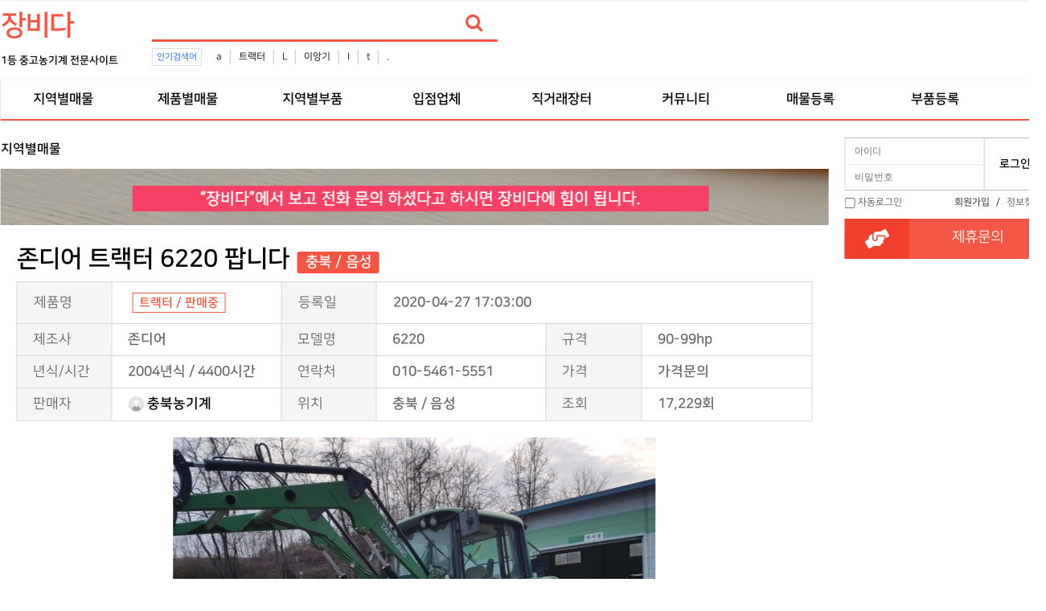

--- FILE ---
content_type: text/html; charset=utf-8
request_url: https://www.jangbida.com/bbs/board.php?bo_table=comm&wr_id=110&sst=wr_hit&sod=desc&sop=and&page=1
body_size: 8854
content:
<!doctype html>
<html lang="ko">

<head>

<script data-ad-client="ca-pub-9011788678135296" async src="https://pagead2.googlesyndication.com/pagead/js/adsbygoogle.js"></script>

<meta charset="utf-8">
<meta http-equiv="imagetoolbar" content="no">
<meta http-equiv="X-UA-Compatible" content="IE=edge">
<meta name="myblogu-verification" content="OWE2Mzk3ZGY3OWQ4M2Y3MDI0YThjZmYzYThkOTNhMjQ=" />
<title>존디어 트랙터 6220 팝니다 > 지역별매물 | 중고농기계,소형농기계,농기계부품 - 장비다</title>
<link rel="canonical" href="https://www.jangbida.com">
<link rel="stylesheet" href="https://www.jangbida.com/theme/jangbida/css/banner.css?ver=171222">
<link rel="stylesheet" href="https://www.jangbida.com/theme/jangbida/skin/popular/basic/style.css?ver=171222">
<link rel="stylesheet" href="https://www.jangbida.com/theme/jangbida/skin/board/comm/style.css?ver=171222">
<link rel="stylesheet" href="https://www.jangbida.com/theme/jangbida/skin/latest/upso_review_latest/style.css?ver=171222">
<link rel="stylesheet" href="https://www.jangbida.com/theme/jangbida/skin/outlogin/basic/style.css?ver=171222">
<meta name="subject" content="존디어 트랙터 6220 팝니다 > 지역별매물 | 중고농기계,소형농기계,농기계부품 - 장비다">
<meta name="title" content="존디어 트랙터 6220 팝니다 > 지역별매물 | 중고농기계,소형농기계,농기계부품 - 장비다">
<meta name="Distribution" content="트랙터 판매합니다, 중고농기계,소형농기계,농기계부품,트랙터,콤바인,이앙기,경운기,관리기,로타베이터,축산작업기,쟁기,트레일러,스키드로더,지게차,굴삭기,중장비,스키드로더타이어">
<meta name="Description" content="트랙터 판매합니다, 중고농기계,소형농기계,농기계부품,트랙터,콤바인,이앙기,경운기,관리기,로타베이터,축산작업기,쟁기,트레일러,스키드로더,지게차,굴삭기,중장비,스키드로더타이어">
<meta name="Descript-xion" content="트랙터 판매합니다, 중고농기계,소형농기계,농기계부품,트랙터,콤바인,이앙기,경운기,관리기,로타베이터,축산작업기,쟁기,트레일러,스키드로더,지게차,굴삭기,중장비,스키드로더타이어">
<meta name="keywords" content="트랙터 판매합니다, 중고농기계,소형농기계,농기계부품,트랙터,콤바인,이앙기,트랙터타이어,BKT타이어,경운기,관리기,SS기,로타베이터,축산작업기,쟁기,트레일러,스키드로더,지게차,굴삭기,중장비,베일러,스키드로더타이어">
<meta property="og:type" content="website">
<meta property="og:site_name" content="존디어 트랙터 6220 팝니다 > 지역별매물 | 중고농기계,소형농기계,농기계부품 - 장비다">
<meta property="og:title" id="ogtitle" itemprop="name" content="존디어 트랙터 6220 팝니다 > 지역별매물 | 중고농기계,소형농기계,농기계부품 - 장비다">
<meta property="og:description" id="ogdesc" content="트랙터 판매합니다, 중고농기계,소형농기계,농기계부품,트랙터,콤바인,이앙기,경운기,관리기,로타베이터,축산작업기,쟁기,트레일러,스키드로더,지게차,굴삭기,중장비,스키드로더타이어">
<meta property="og:url" content="https://www.jangbida.com/bbs/board.php?bo_table=comm&wr_id=110&sst=wr_hit&sod=desc&sop=and&page=1">
<meta property="og:image" id="ogimg" content="https://www.jangbida.com/data/file/comm/thumb-2040020595_TOshSduk_9444b6df23dbf93335783aeb1fbf0935d629535a_202x150.jpg"><meta property="og:image:width" content="202">
<meta property="og:image:height" content="202">

<link rel="stylesheet" href="https://use.fontawesome.com/releases/v5.2.0/css/all.css" integrity="sha384-hWVjflwFxL6sNzntih27bfxkr27PmbbK/iSvJ+a4+0owXq79v+lsFkW54bOGbiDQ" crossorigin="anonymous" />
<link rel="stylesheet" href="https://www.jangbida.com/theme/jangbida/css/default.css?ver=171222">
<!--[if lte IE 8]>
<script src="https://www.jangbida.com/js/html5.js"></script>
<![endif]-->
<script>
//
var g5_url       = "https://www.jangbida.com";
var g5_bbs_url   = "https://www.jangbida.com/bbs";
var g5_is_member = "";
var g5_is_admin  = "";
var g5_is_mobile = "";
var g5_bo_table  = "comm";
var g5_sca       = "";
var g5_editor    = "smarteditor2";
var g5_cookie_domain = ".jangbida.com";
</script>
<script src="https://www.jangbida.com/js/jquery-1.8.3.min.js"></script>
<script src="https://www.jangbida.com/js/jquery.menu.js?ver=171222"></script>
<script src="https://www.jangbida.com/js/common.js?ver=171222"></script>
<script src="https://www.jangbida.com/js/wrest.js?ver=171222"></script>
<script src="https://www.jangbida.com/js/placeholders.min.js"></script>
<link rel="stylesheet" href="https://www.jangbida.com/js/font-awesome/css/font-awesome.min.css">

<script src="https://www.jangbida.com/js/jquery.bxslider.js"></script>
</head>

<body>
<!-- 상단메뉴고정 -->
<script type="text/javascript">
/*
$(window).scroll(function () {
        var height = $(document).scrollTop();

        if (parseInt(height) >= 0) {
            $('#hd').css({
                "position": "fixed",
                "display": "block",
                "width":"100%",
                "z-index" : "10000"
            });
			console.log("1");
            $('#wrapper').css({
                "padding-top":"116px"
            });
        } else {
            $('.hd').css({
                "display": "block",
                "position":"relative",
                "z-index" : "10000"
            });
            $('#wrapper').css({
                "padding-top":"116px"
            });
        }
    });
*/
</script>
<!-- 상단 시작 { -->
<div id="hd">
    <h1 id="hd_h1">존디어 트랙터 6220 팝니다 > 지역별매물</h1>
    <div id="skip_to_container"><a href="#container">본문 바로가기</a></div>
    	<!--상단바 시작-->
	<!--
    <div id="tnb">
        <ul>
                        <li><a href="https://www.jangbida.com/bbs/tbregister.php"><i class="fa fa-user-plus" aria-hidden="true"></i> 회원가입</a></li>
            <li><a href="https://www.jangbida.com/bbs/login.php"><b><i class="fa fa-sign-in" aria-hidden="true"></i> 로그인</b></a></li>
                    </ul>
    </div>
	-->
	<!--상단바 끝-->
    <div id="hd_wrapper">
        <div id="logo">
			<!--로고이미지 시작-->
			<!--로고이미지 끝-->
			<a href="https://www.jangbida.com"><b style="font-size:35px; letter-spacing: -2px; color:#f65543;">장비다</b></a>
			<br><b style="font-size:13px;">1등 중고농기계 전문사이트</b>
        </div>
        
		<div id="hd_qnb">
          

<script>

$(document).ready(function(){
    $('.sb_bn').show().bxSlider({
        speed:3000,
        auto: false,
        pager:false,

    });
});




</script>
<!--
jQuery(function($){
    var slider = $('.slide-wrap').show().bxSlider({
		mode:'fade',
		speed:5000,
        pagerCustom: '#bx_pager',
        auto: true,
        useCSS : false,
        onSlideAfter : function(){
            slider.startAuto();
        }
    });
});
-->        </div>
		

		<!-- 검색 시작 --> 
        <div class="hd_sch_wr">
            <fieldset id="hd_sch">
                <legend>사이트 내 전체검색</legend>
                <form name="fsearchbox" method="get" action="https://www.jangbida.com/bbs/search.php" onsubmit="return fsearchbox_submit(this);">
                <input type="hidden" name="sfl" value="wr_subject||wr_content">
                <input type="hidden" name="sop" value="and">
                <label for="sch_stx" class="sound_only">검색어 필수</label>
                <input type="text" name="stx" id="sch_stx" maxlength="20" placeholder="">
                <button type="submit" id="sch_submit" value="검색"><i class="fa fa-search" aria-hidden="true"></i><span class="sound_only">검색</span></button>
                </form>
                <script>
                function fsearchbox_submit(f)
                {
                    if (f.stx.value.length < 2) {
                        alert("검색어는 두글자 이상 입력하십시오.");
                        f.stx.select();
                        f.stx.focus();
                        return false;
                    }
                    // 검색에 많은 부하가 걸리는 경우 이 주석을 제거하세요.
                    var cnt = 0;
                    for (var i=0; i<f.stx.value.length; i++) {
                        if (f.stx.value.charAt(i) == ' ')
                            cnt++;
                    }
                    if (cnt > 1) {
                        alert("빠른 검색을 위하여 검색어에 공백은 한개만 입력할 수 있습니다.");
                        f.stx.select();
                        f.stx.focus();
                        return false;
                    }
                    return true;
                }
                </script>
            </fieldset>
            
<!-- 인기검색어 시작 { -->
<section id="popular">
    <div>
        <h2>인기검색어</h2>
        <div class="popular_inner">
        <ul>
                    <li><a href="https://www.jangbida.com/bbs/search.php?sfl=wr_subject&amp;sop=and&amp;stx=a">a</a></li>
                        <li><a href="https://www.jangbida.com/bbs/search.php?sfl=wr_subject&amp;sop=and&amp;stx=%ED%8A%B8%EB%9E%99%ED%84%B0">트랙터</a></li>
                        <li><a href="https://www.jangbida.com/bbs/search.php?sfl=wr_subject&amp;sop=and&amp;stx=L">L</a></li>
                        <li><a href="https://www.jangbida.com/bbs/search.php?sfl=wr_subject&amp;sop=and&amp;stx=%EC%9D%B4%EC%95%99%EA%B8%B0">이앙기</a></li>
                        <li><a href="https://www.jangbida.com/bbs/search.php?sfl=wr_subject&amp;sop=and&amp;stx=I">I</a></li>
                        <li><a href="https://www.jangbida.com/bbs/search.php?sfl=wr_subject&amp;sop=and&amp;stx=t">t</a></li>
                        <li><a href="https://www.jangbida.com/bbs/search.php?sfl=wr_subject&amp;sop=and&amp;stx=.">.</a></li>
                    </ul>
        </div>
    </div>
</section>
<!-- } 인기검색어 끝 -->        </div>
		<!-- 상단배너 시작 -->
		<!-- 상단배너 끝 -->
    </div>

    <nav id="gnb">
        <h2>메인메뉴</h2>
        <div class="gnb_wrap">
            <ul id="gnb_1dul">
				<!--전체메뉴열기 시작-->
				<!--전체메뉴열기 끝-->
                                <li class="gnb_1dli" style="z-index:999">
                    <a href="https://jangbida.com/bbs/board.php?bo_table=comm&tbl=state" target="_self" class="gnb_1da">지역별매물</a>
                                    </li>
                                <li class="gnb_1dli" style="z-index:998">
                    <a href="https://jangbida.com/bbs/board.php?bo_table=comm&tbl=theme" target="_self" class="gnb_1da">제품별매물</a>
                                    </li>
                                <li class="gnb_1dli" style="z-index:997">
                    <a href="https://jangbida.com/bbs/board.php?bo_table=store" target="_self" class="gnb_1da">지역별부품</a>
                                    </li>
                                <li class="gnb_1dli" style="z-index:996">
                    <a href="https://jangbida.com/bbs/board.php?bo_table=event" target="_self" class="gnb_1da">입점업체</a>
                                    </li>
                                <li class="gnb_1dli" style="z-index:995">
                    <a href="https://jangbida.com/bbs/board.php?bo_table=jikgure" target="_self" class="gnb_1da">직거래장터</a>
                                    </li>
                                <li class="gnb_1dli" style="z-index:994">
                    <a href="https://jangbida.com/bbs/group.php?gr_id=community" target="_self" class="gnb_1da">커뮤니티</a>
                                    </li>
                                <li class="gnb_1dli" style="z-index:993">
                    <a href="https://www.jangbida.com/bbs/write.php?bo_table=comm" target="_self" class="gnb_1da">매물등록</a>
                                    </li>
                                <li class="gnb_1dli" style="z-index:992">
                    <a href="https://www.jangbida.com/bbs/write.php?bo_table=store" target="_self" class="gnb_1da">부품등록</a>
                                    </li>
                            </ul>
            <div id="gnb_all">
                <h2>전체메뉴</h2>
                <ul class="gnb_al_ul">
                                        <li class="gnb_al_li">
                        <a href="https://jangbida.com/bbs/board.php?bo_table=comm&tbl=state" target="_self" class="gnb_al_a">지역별매물</a>
                                            </li>
                                        <li class="gnb_al_li">
                        <a href="https://jangbida.com/bbs/board.php?bo_table=comm&tbl=theme" target="_self" class="gnb_al_a">제품별매물</a>
                                            </li>
                                        <li class="gnb_al_li">
                        <a href="https://jangbida.com/bbs/board.php?bo_table=store" target="_self" class="gnb_al_a">지역별부품</a>
                                            </li>
                                        <li class="gnb_al_li">
                        <a href="https://jangbida.com/bbs/board.php?bo_table=event" target="_self" class="gnb_al_a">입점업체</a>
                                            </li>
                                        <li class="gnb_al_li">
                        <a href="https://jangbida.com/bbs/board.php?bo_table=jikgure" target="_self" class="gnb_al_a">직거래장터</a>
                                            </li>
                                        <li class="gnb_al_li">
                        <a href="https://jangbida.com/bbs/group.php?gr_id=community" target="_self" class="gnb_al_a">커뮤니티</a>
                                            </li>
                                        <li class="gnb_al_li">
                        <a href="https://www.jangbida.com/bbs/write.php?bo_table=comm" target="_self" class="gnb_al_a">매물등록</a>
                                            </li>
                                        <li class="gnb_al_li">
                        <a href="https://www.jangbida.com/bbs/write.php?bo_table=store" target="_self" class="gnb_al_a">부품등록</a>
                                            </li>
                                    </ul>
                <button type="button" class="gnb_close_btn"><i class="fa fa-times" aria-hidden="true"></i></button>
            </div>
        </div>
    </nav>
    <script>
    $(function(){
        $(".gnb_menu_btn").click(function(){
            $("#gnb_all").show();
        });
        $(".gnb_close_btn").click(function(){
            $("#gnb_all").hide();
        });
    });
    </script>
</div>
<!-- } 상단 끝 -->

<hr>
<!-- 콘텐츠 시작 { -->
<div id="wrapper">
    <div id="container_wr">
		<!--lside 시작 -->

		<div style="position: relative;width: 1300px;margin: 0px auto;border:1px solid #f65543;">
			<!-- 좌 -->
			<div style="position: absolute;width: 120px; top: 23px;left: -170px;">
				<div style="width: 160px;">
					<script async src="https://pagead2.googlesyndication.com/pagead/js/adsbygoogle.js"></script>
					<!-- 좌측1 -->
					<ins class="adsbygoogle"
						 style="display:inline-block;width:160px;height:588px"
						 data-ad-client="ca-pub-9011788678135296"
						 data-ad-slot="8583964152"></ins>
					<script>
						 (adsbygoogle = window.adsbygoogle || []).push({});
					</script>
					
					<!--
					<script async src="https://pagead2.googlesyndication.com/pagead/js/adsbygoogle.js"></script>
					// 좌측2 
					<ins class="adsbygoogle"
						 style="display:inline-block;width:160px;height:588px"
						 data-ad-client="ca-pub-9011788678135296"
						 data-ad-slot="8392392463"></ins>
					<script>
						 (adsbygoogle = window.adsbygoogle || []).push({});
					</script>
					-->

				</div>
			</div>
			<!-- 우 --> 
			
			<!--
			<div style="position: absolute;width: 120px; top: 23px;right: -130px;">
				<div style="width: 160px;">
					<script async src="https://pagead2.googlesyndication.com/pagead/js/adsbygoogle.js"></script>
					// 우측1 
					<ins class="adsbygoogle"
						 style="display:inline-block;width:160px;height:588px"
						 data-ad-client="ca-pub-9011788678135296"
						 data-ad-slot="7434534011"></ins>
					<script>
						 (adsbygoogle = window.adsbygoogle || []).push({});
					</script>
					<script async src="https://pagead2.googlesyndication.com/pagead/js/adsbygoogle.js"></script>
					// 우측2 
					<ins class="adsbygoogle"
						 style="display:inline-block;width:160px;height:588px"
						 data-ad-client="ca-pub-9011788678135296"
						 data-ad-slot="9485982289"></ins>
					<script>
						 (adsbygoogle = window.adsbygoogle || []).push({});
					</script>

				</div>
			</div>
			-->



		</div>


		<!--lside 끝 -->
    <div id="container">
        <h2 id="container_title"><span title="존디어 트랙터 6220 팝니다 &gt; 지역별매물">지역별매물</span></h2>
<!-- 테마 노출 --> 
<link href="https://www.jangbida.com/theme/jangbida/skin/board/comm/css/jquery.tagit.css" rel="stylesheet" type="text/css">
<link href="https://www.jangbida.com/theme/jangbida/skin/board/comm/css/tagit.ui-zendesk.css" rel="stylesheet" type="text/css">

<script src="https://www.jangbida.com/js/viewimageresize.js"></script>

<div style="height:70px;">
	<img src="https://www.jangbida.com/img/ask.png" alt="장비다 문의">
</div>

<!-- 게시물 읽기 시작 { -->
<article id="bo_v" style="width:100%">
    <header>
        <h2 id="bo_v_title">
            <span class="bo_v_tit">
            존디어 트랙터 6220 팝니다<span class="bo_v_cate">충북&nbsp;/&nbsp;음성</span></span>
        </h2>
    </header>

    <section id="bo_v_info">

		<h2>테마 정보 </h2>
        <table>
		<!-- 태그 기능과 관련하여 추가{ -->
        <!-- }태그 기능과 관련하여 추가 -->
		</table>

        <h2>페이지 정보</h2>
        <table>
       		<tbody>
				<tr>
        			<th>제품명</th>
        			<td class="auto" colspan="1">
				
						
							<!-- 태그 기능과 관련하여 추가{ -->
														<div>
								<ul class="tagit ui-widget ui-widget-content ui-corner-all">
																		<li class="tagit tagit-choice ui-widget-content ui-state-default ui-corner-all tagit-choice-read-only" style="background-color: #fff">
									<b style="color:#f65543">트랙터 / 판매중</b>
									</li>
								</ul>
														</div>

						 
						<!-- }태그 기능과 관련하여 추가 -->

					</td>	
					<th>등록일</th>

        			<td class="auto" colspan="3">2020-04-27 17:03:00</td>
					<!--
        			<td class="auto" colspan="3">2020-04-27</td>
					-->
				</tr>
				<tr>
					<th>제조사</th>
        			<td class="auto">존디어</td>
        			<th>모델명</th>
        			<td>6220</td>
					<th>규격</th>
        			<td class="auto">90-99hp</td>
        		</tr>
				<tr>
					<th>년식/시간</th>		
        			<td>2004년식 / 4400시간</td>
					<th>연락처</th>
        			<td>010-5461-5551</td>
					<th>가격</th>	
					
						        			<td>가격문의</td>
					 
        		</tr>
				<tr>
        			<th>판매자</th>
        			<td><span class="sv_wrap">
<a href="https://www.jangbida.com/bbs/profile.php?mb_id=farm1" class="sv_member" title="충북농기계 자기소개" target="_blank" rel="nofollow" onclick="return false;"><span class="profile_img"><img src="https://www.jangbida.com/img/no_profile.gif" alt="no_profile" width="20" height="20"></span> 충북농기계</a>
<span class="sv">
<a href="https://www.jangbida.com/bbs/memo_form.php?me_recv_mb_id=farm1" onclick="win_memo(this.href); return false;">쪽지보내기</a>
<a href="https://www.jangbida.com/bbs/formmail.php?mb_id=farm1&amp;name=%EC%B6%A9%EB%B6%81%EB%86%8D%EA%B8%B0%EA%B3%84&amp;email=yMKopJZ4oKOTnc9ixdPR" onclick="win_email(this.href); return false;">메일보내기</a>
<a href="https://www.jangbida.com/bbs/profile.php?mb_id=farm1" onclick="win_profile(this.href); return false;">자기소개</a>
<a href="https://www.jangbida.com/bbs/board.php?bo_table=comm&amp;sca=&amp;sfl=mb_id,1&amp;stx=farm1">아이디로 검색</a>
<a href="https://www.jangbida.com/bbs/new.php?mb_id=farm1" class="link_new_page" onclick="check_goto_new(this.href, event);">전체게시물</a>
</span>

<noscript class="sv_nojs"><span class="sv">
<a href="https://www.jangbida.com/bbs/memo_form.php?me_recv_mb_id=farm1" onclick="win_memo(this.href); return false;">쪽지보내기</a>
<a href="https://www.jangbida.com/bbs/formmail.php?mb_id=farm1&amp;name=%EC%B6%A9%EB%B6%81%EB%86%8D%EA%B8%B0%EA%B3%84&amp;email=yMKopJZ4oKOTnc9ixdPR" onclick="win_email(this.href); return false;">메일보내기</a>
<a href="https://www.jangbida.com/bbs/profile.php?mb_id=farm1" onclick="win_profile(this.href); return false;">자기소개</a>
<a href="https://www.jangbida.com/bbs/board.php?bo_table=comm&amp;sca=&amp;sfl=mb_id,1&amp;stx=farm1">아이디로 검색</a>
<a href="https://www.jangbida.com/bbs/new.php?mb_id=farm1" class="link_new_page" onclick="check_goto_new(this.href, event);">전체게시물</a>
</span>
</noscript></span></td>
        			<th>위치</th>
        			<td>충북 / 음성</td>
					<th>조회</th>
        			<td>17,229회</td>
        		</tr>
        	</tbody>
        </table>
    </section>

    <section id="bo_v_atc">
        <h2 id="bo_v_atc_title">본문</h2>

        <div id="bo_v_img">
<img src="https://www.jangbida.com/data/file/comm/thumb-2040020595_TOshSduk_9444b6df23dbf93335783aeb1fbf0935d629535a_600x450.jpg" alt=""/></div>
        <!-- 본문 내용 시작 { -->
		<!-- by div 체크 
		<div id="bo_v_con"></div>
		-->
        트랙터 판매합니다                <!-- } 본문 내용 끝 -->
                <!--  추천 비추천 시작 { -->
                <!-- }  추천 비추천 끝 -->
    </section>

    <div id="bo_v_share">
	<!-- 스크랩 제거 --> 
            </div>

    
    
    
    <!-- 게시물 상단 버튼 시작 { -->
    <div id="bo_v_top">
        
        <ul class="bo_v_left">
                                                                    </ul>

        <ul class="bo_v_com">
           <li><a href="./board.php?bo_table=comm&amp;page=1" class="btn_b01 btn"><i class="fa fa-list" aria-hidden="true"></i> 목록</a></li>
                                </ul>

                <ul class="bo_v_nb">
            <li class="btn_prv"><span class="nb_tit"><i class="fa fa-caret-up" aria-hidden="true"></i> 이전글</span><a href="./board.php?bo_table=comm&amp;wr_id=111&amp;sst=wr_hit&amp;sod=desc&amp;sop=and&amp;page=1">대동 트랙터 L2601-4WD 26마력 판매합니다.</a> <span class="nb_date">20.04.27</span></li>            <li class="btn_next"><span class="nb_tit"><i class="fa fa-caret-down" aria-hidden="true"></i> 다음글</span><a href="./board.php?bo_table=comm&amp;wr_id=109&amp;sst=wr_hit&amp;sod=desc&amp;sop=and&amp;page=1">동양/트랙터/99마력/T993/2009년식</a>  <span class="nb_date">20.04.27</span></li>        </ul>
                    </div>
    <!-- } 게시물 상단 버튼 끝 -->

	<!-- 후기글 노출 --> 
	
<div id="new_lat">

    	<strong class="lat_title">
		<!--
		<a href="https://www.jangbida.com/bbs/new2.php">내업소후기()</a></a>
		-->
				<a href="https://www.jangbida.com/bbs/new2.php"><li style="color:#f65543">내업체후기</li></a></a>
	</strong>
    
	<div class="tbl_head_lt">

	<table>
    
    <tr><td colspan="3" class="empty_table">게시물이 없습니다.</td></tr>
	</table>
    </div>
</div>
    
<script>
// 글자수 제한
var char_min = parseInt(0); // 최소
var char_max = parseInt(0); // 최대
</script>
<!--
<button type="button" class="cmt_btn"><i class="fa fa-commenting-o" aria-hidden="true"></i> 댓글목록</button>
-->
<button type="button" class="cmt_btn">업체댓글</button>
<!-- 댓글 시작 { -->
<section id="bo_vc">
    <h2>업체댓글</h2>
        <p id="bo_vc_empty">등록된 댓글이 없습니다.</p>
</section>
<!-- } 댓글 끝 -->

<!-- } 댓글 쓰기 끝 -->
<script src="https://www.jangbida.com/js/md5.js"></script>


</article>
<!-- } 게시판 읽기 끝 -->

<script>

function board_move(href)
{
    window.open(href, "boardmove", "left=50, top=50, width=500, height=550, scrollbars=1");
}
</script>

<script>
$(function() {
    $("a.view_image").click(function() {
        window.open(this.href, "large_image", "location=yes,links=no,toolbar=no,top=10,left=10,width=10,height=10,resizable=yes,scrollbars=no,status=no");
        return false;
    });

    // 추천, 비추천
    $("#good_button, #nogood_button").click(function() {
        var $tx;
        if(this.id == "good_button")
            $tx = $("#bo_v_act_good");
        else
            $tx = $("#bo_v_act_nogood");

        excute_good(this.href, $(this), $tx);
        return false;
    });

    // 이미지 리사이즈
    $("#bo_v_atc").viewimageresize();

    //sns공유
    $(".btn_share").click(function(){
        $("#bo_v_sns").fadeIn();

    });

    $(document).mouseup(function (e) {
        var container = $("#bo_v_sns");
        if (!container.is(e.target) && container.has(e.target).length === 0){
        container.css("display","none");
        }
    });
});

function excute_good(href, $el, $tx)
{
    $.post(
        href,
        { js: "on" },
        function(data) {
            if(data.error) {
                alert(data.error);
                return false;
            }

            if(data.count) {
                $el.find("strong").text(number_format(String(data.count)));
                if($tx.attr("id").search("nogood") > -1) {
                    $tx.text("이 글을 비추천하셨습니다.");
                    $tx.fadeIn(200).delay(2500).fadeOut(200);
                } else {
                    $tx.text("이 글을 추천하셨습니다.");
                    $tx.fadeIn(200).delay(2500).fadeOut(200);
                }
            }
        }, "json"
    );
}
</script>
<!-- } 게시글 읽기 끝 -->
<p align="center" style="padding:0px;font-family:'malgun gothic', dotum, sans-serif;"><br /></p>
    </div>
	<div id="aside">
		<!-- side part {-->
		
<!-- 로그인 전 아웃로그인 시작 { -->
<section id="ol_before" class="ol">
    <h2>회원로그인</h2>
    <form name="foutlogin" action="https://www.jangbida.com/bbs/login_check.php" onsubmit="return fhead_submit(this);" method="post" autocomplete="off">
    <fieldset>
        <div class="ol_wr">
            <input type="hidden" name="url" value="https%3A%2F%2Fwww.jangbida.com%2Fbbs%2Fboard.php%3Fbo_table%3Dcomm%26wr_id%3D110%26sst%3Dwr_hit%26sod%3Ddesc%26sop%3Dand%26page%3D1">
            <label for="ol_id" id="ol_idlabel" class="sound_only">회원아이디<strong>필수</strong></label>
            <input type="text" id="ol_id" name="mb_id" required maxlength="20" placeholder="아이디">
            <label for="ol_pw" id="ol_pwlabel" class="sound_only">비밀번호<strong>필수</strong></label>
            <input type="password" name="mb_password" id="ol_pw" required maxlength="20" placeholder="비밀번호">
            <input type="submit" id="ol_submit" value="로그인" class="btn_b02">
        </div>
        <div class="ol_auto_wr"> 
            <div id="ol_auto">
                <input type="checkbox" name="auto_login" value="1" id="auto_login">
                <label for="auto_login" id="auto_login_label">자동로그인</label>
            </div>
            <div id="ol_svc">
                <a href="https://www.jangbida.com/bbs/tbregister.php"><b>회원가입</b></a> /
                <a href="https://www.jangbida.com/bbs/password_lost.php" id="ol_password_lost">정보찾기</a>
            </div>
        </div>
        
    </fieldset>
    </form>
</section>

<script>
$omi = $('#ol_id');
$omp = $('#ol_pw');
$omi_label = $('#ol_idlabel');
$omi_label.addClass('ol_idlabel');
$omp_label = $('#ol_pwlabel');
$omp_label.addClass('ol_pwlabel');

$(function() {

    $("#auto_login").click(function(){
        if ($(this).is(":checked")) {
            if(!confirm("자동로그인을 사용하시면 다음부터 회원아이디와 비밀번호를 입력하실 필요가 없습니다.\n\n공공장소에서는 개인정보가 유출될 수 있으니 사용을 자제하여 주십시오.\n\n자동로그인을 사용하시겠습니까?"))
                return false;
        }
    });
});

function fhead_submit(f)
{
    return true;
}
</script>
<!-- } 로그인 전 아웃로그인 끝 -->
		<p>
		    <h2>
			  <i class="fas fa-hands-helping fa-2x"></i>
	          <a href="https://www.jangbida.com/bbs/qalist.php">제휴문의</a>
			</h2>
		</p>
		<p style="margin-top: 10px;">
	        <style>

div.coupon h3 {
    width: 100%;
    height: 20px;
    border-style: none;
    background-color: #3783C0;
    color: #FFFFFF;
    font-size: 11px;
    line-height: 20px;
    text-align:center;
}
</style>
		</p>
		<p>
		<!-- 로그인 하단 --> 
				
			<script async src="https://pagead2.googlesyndication.com/pagead/js/adsbygoogle.js"></script>
			<!-- 로그인하단 -->
			<ins class="adsbygoogle"
				 style="display:inline-block;width:250px;height:458px"
				 data-ad-client="ca-pub-9011788678135296"
				 data-ad-slot="7327363437"></ins>
			<script>
				 (adsbygoogle = window.adsbygoogle || []).push({});
			</script>
			

		</p>
		<!-- side part } -->
    </div>
</div>

</div>
<!-- } 콘텐츠 끝 -->
<hr>
<!-- 하단 시작 { -->
<div id="ft">
  <div class="wrap">
		<a href="https://www.jangbida.com"><b style="font-size:35px; letter-spacing: -2px; color:#f65543">장비다</b></a>
		<ul class="info">
			<li>
				<strong><a href="https://www.jangbida.com/bbs/content.php?co_id=provision">이용약관</a></strong>
				<strong><a href="https://www.jangbida.com/bbs/content.php?co_id=privacy">개인정보처리방침</a></strong>
				<strong><a href="https://www.jangbida.com/bbs/board.php?bo_table=comm&amp;wr_id=110&amp;sst=wr_hit&amp;sod=desc&amp;sop=and&amp;page=1&amp;device=mobile">모바일버전</a></strong>
				<strong><a href="https://play.google.com/store/apps/details?id=com.hybrid.jba"><img src="https://www.jangbida.com/theme/jangbida/img/jangbida_app.png" width="150" title="장비다 중고농기계 모바일앱" alt="장비다 중고농기계 모바일앱">모바일앱 다운로드</a></strong>
			</li>
			<!-- 
			<li>
				상호명 : 장비다
				<span>|</span>
				대표자 : 장비다
				<span>|</span>
				소재지 : 서울시 강남구 1234
			</li>
			<li>
				사업자등록번호 : 123-45-67890
				<span>|</span>
				대표번호 : 070-0000-0000
				<span>|</span>
				카카오톡 : thebamlove
				<span>|</span>
				고객센터 : 월~토 10:00~19:00 (공휴일 휴무)
			</li>
			-->
			<li>
				Copyright 2019 - 2025 jangbida.com. 
				All rights reserved.
			</li>
			<li>
							<b style="color:green">장비다는 중고농기계 등록중개자(플랫폼)로,등록 매물의 당사자가 아니라는 사실을 고지하며, <br>
				등록된 매물의 구매/판매 및 환불 등과 관련된 의무와 책임은 각 매물등록 판매자에게 있습니다.</b> <br>

			</li>
		</ul>
	</div>

	<!-- 상단으로 
    <button type="button" id="top_btn"><i class="fa fa-arrow-up" aria-hidden="true"></i><span class="sound_only">상단으로</span></button>
	-->
        <script>
        $(function() {
            $("#top_btn").on("click", function() {
                $("html, body").animate({scrollTop:0}, '500');
                return false;
            });
        });
        </script>
</div>

<!-- Global site tag (gtag.js) - Google Analytics -->
<script async src="https://www.googletagmanager.com/gtag/js?id=UA-164762401-1"></script>
<script>
  window.dataLayer = window.dataLayer || [];
  function gtag(){dataLayer.push(arguments);}
  gtag('js', new Date());

  gtag('config', 'UA-164762401-1');
</script>
<!-- } 하단 끝 -->

<script>
$(function() {
    // 폰트 리사이즈 쿠키있으면 실행
    font_resize("container", get_cookie("ck_font_resize_rmv_class"), get_cookie("ck_font_resize_add_class"));
});
</script>



<!-- ie6,7에서 사이드뷰가 게시판 목록에서 아래 사이드뷰에 가려지는 현상 수정 -->
<!--[if lte IE 7]>
<script>
$(function() {
    var $sv_use = $(".sv_use");
    var count = $sv_use.length;

    $sv_use.each(function() {
        $(this).css("z-index", count);
        $(this).css("position", "relative");
        count = count - 1;
    });
});
</script>
<![endif]-->

<script defer src="https://static.cloudflareinsights.com/beacon.min.js/vcd15cbe7772f49c399c6a5babf22c1241717689176015" integrity="sha512-ZpsOmlRQV6y907TI0dKBHq9Md29nnaEIPlkf84rnaERnq6zvWvPUqr2ft8M1aS28oN72PdrCzSjY4U6VaAw1EQ==" data-cf-beacon='{"version":"2024.11.0","token":"b9bd0bca465941c28c06628d8b04c265","r":1,"server_timing":{"name":{"cfCacheStatus":true,"cfEdge":true,"cfExtPri":true,"cfL4":true,"cfOrigin":true,"cfSpeedBrain":true},"location_startswith":null}}' crossorigin="anonymous"></script>
</body>
</html>




<!-- 사용스킨 : theme/comm -->


--- FILE ---
content_type: text/html; charset=utf-8
request_url: https://www.google.com/recaptcha/api2/aframe
body_size: 246
content:
<!DOCTYPE HTML><html><head><meta http-equiv="content-type" content="text/html; charset=UTF-8"></head><body><script nonce="T1e2P_llDLmmhCerC5nlyA">/** Anti-fraud and anti-abuse applications only. See google.com/recaptcha */ try{var clients={'sodar':'https://pagead2.googlesyndication.com/pagead/sodar?'};window.addEventListener("message",function(a){try{if(a.source===window.parent){var b=JSON.parse(a.data);var c=clients[b['id']];if(c){var d=document.createElement('img');d.src=c+b['params']+'&rc='+(localStorage.getItem("rc::a")?sessionStorage.getItem("rc::b"):"");window.document.body.appendChild(d);sessionStorage.setItem("rc::e",parseInt(sessionStorage.getItem("rc::e")||0)+1);localStorage.setItem("rc::h",'1765478663674');}}}catch(b){}});window.parent.postMessage("_grecaptcha_ready", "*");}catch(b){}</script></body></html>

--- FILE ---
content_type: text/css
request_url: https://www.jangbida.com/theme/jangbida/skin/latest/upso_review_latest/style.css?ver=171222
body_size: 25
content:
@charset "utf-8";

/* ��ü�ֽű� ��� */
#new_lat {position:relative;border-bottom:1px solid #e1e1e1;margin-bottom:15px}
#new_lat .lat_title {color:#f65543;display:block;padding:10px 0 8px 13px;font-size:1.45em;line-height:1.45em;background:#fff;}
#new_lat .lat_title li{color:#f65543;}
#new_lat .tbl_head_lt {border-top:1px solid #d6d6d6;padding:8px 12px}
#new_lat .tbl_head_lt table {width:100%;border-collapse:collapse;border-spacing:0}
#new_lat .tbl_head_lt td {padding:5px 0;overflow:hidden;line-height:1.2em;word-break:break-all}
#new_lat .td_subject {padding-right:10px;text-align:left;width:80%;font-size:18px;}
#new_lat .td_subject img {margin-left:2px}
#new_lat .td_name {width:10%;font-size:15px;color:#999999;text-align:center;}
#new_lat .td_date {width:10%;font-size:15px;color:#999999;text-align:right;}
#new_lat .new_cmt {margin:0 0 0 3px;color:#ff3061;font-weight:normal}
#new_lat .lat_board_link {display:inline-block;margin:0;padding:0;color:#777777 !important;font-weight:normal;text-decoration:none}

--- FILE ---
content_type: text/css
request_url: https://www.jangbida.com/theme/jangbida/skin/outlogin/basic/style.css?ver=171222
body_size: 1250
content:
@charset "utf-8";

/* 아웃로그인 스킨 */
.ol {position:relative;margin-bottom:8px;}
.ol h2 {margin:0;padding:0;width:1px;height:1px;font-size:0;line-height:0;overflow:hidden}

.ol a.btn_admin {display:inline-block;padding:0 10px;height:25px;text-decoration:none;line-height:25px;vertical-align:middle} /* 관리자 전용 버튼 */
.ol a.btn_admin:focus, .ol a.btn_admin:hover {text-decoration:none}

/*****************/
#ol_before {color:#000;}
/*****************/
#ol_before:after {display:block;visibility:hidden;clear:both;content:""}
#ol_before .ol_wr{position:relative;border:1px solid #b7bece;margin-bottom:5px}
#ol_id {display:block;width:185px;border:1px solid #fff;padding:0 10px;height:32px}
#ol_pw {display:block;width:185px;border:1px solid #fff;padding:0 10px;border-top:1px solid #ededed;height:32px}
#ol_submit {position:absolute;top:0;right:0;width:76px;height:64px;background:#fff;border-left:1px solid #ccc;color:#000;font-weight:bold;font-size:1.167em}
#ol_svc {float:right;line-height:20px}
#ol_svc a{display:inline-block;color:#555;margin:0 5px}
#ol_auto {float:left;line-height:20px}
#ol_auto label {color:#555}
#ol_auto input {width:13px;height:13px}
.ol_auto_wr:after {display:block;visibility:hidden;clear:both;content:""}

#ol_after {background:#fff;border: 1px solid #d2d9e6; border-bottom: 1px solid #c1ccda;
-webkit-box-shadow: 0 1px 2px rgba(0,0,0,0.1);
-moz-box-shadow: 0 1px 2px rgba(0,0,0,0.1);
box-shadow:0 1px 2px rgba(0,0,0,0.1)}
#ol_after_hd {position:relative;margin:0 0 10px;padding:10px;padding-left:80px;height:72px;}
#ol_after_hd strong{display:block;margin:5px 0;font-size:1.23em}
#ol_after_hd .profile_img{position:absolute;top:15px;left:15px;display:inline-block;}
#ol_after_hd .profile_img img{border:1px solid #bbb;border-radius:50%;width:50px;height:50px}
#ol_after_hd .profile_img  a{display:block;position:absolute;bottom:-5px;right:-5px;background: #fff;text-align:center;font-size:17px;width:30px;line-height:30px;border-radius:50%;color:#777;
-webkit-box-shadow: -2px -2px 5px rgba(0,0,0,0.1);
-moz-box-shadow:  -2px -2px 5px rgba(0,0,0,0.1);
box-shadow: -2px -2px 5px rgba(0,0,0,0.1);}
#ol_after_hd .btn_admin {}
#ol_after_hd .btn_b04{line-height:23px;padding:0 5px}

/* 스타일추가 */ 
#ol_after_hd1 {position:relative;margin:0 0 0px;padding:10px;text-align:center;height:50px;background:#f7f7f7;border-top: 1px solid #e8e8e8;}
#ol_after_hd1 strong{display:block;margin:5px 0;font-size:1.33em}
#ol_after_hd1 .profile_img{position:absolute;top:15px;left:15px;display:inline-block;}
#ol_after_hd1 .profile_img img{border:1px solid #bbb;border-radius:50%;width:50px;height:50px}
#ol_after_hd1 .profile_img  a{display:block;position:absolute;bottom:-5px;right:-5px;background: #fff;text-align:center;font-size:17px;width:30px;line-height:30px;border-radius:50%;color:#777;
-webkit-box-shadow: -2px -2px 5px rgba(0,0,0,0.1);
-moz-box-shadow:  -2px -2px 5px rgba(0,0,0,0.1);
box-shadow: -2px -2px 5px rgba(0,0,0,0.1);}
#ol_after_hd1 .btn_admin {}
#ol_after_hd1 .btn_b04{line-height:23px;padding:0 5px}


#ol_after_hd2 {position:relative;margin:0 0 0px;padding:10px;text-align:center;height:50px;background:#f7f7f7;border-top: 1px solid #e8e8e8;}
#ol_after_hd2 strong{display:block;margin:5px 0;font-size:1.33em}
#ol_after_hd2 .profile_img{position:absolute;top:15px;left:15px;display:inline-block;}
#ol_after_hd2 .profile_img img{border:1px solid #bbb;border-radius:50%;width:50px;height:50px}
#ol_after_hd2 .profile_img  a{display:block;position:absolute;bottom:-5px;right:-5px;background: #fff;text-align:center;font-size:17px;width:30px;line-height:30px;border-radius:50%;color:#777;
-webkit-box-shadow: -2px -2px 5px rgba(0,0,0,0.1);
-moz-box-shadow:  -2px -2px 5px rgba(0,0,0,0.1);
box-shadow: -2px -2px 5px rgba(0,0,0,0.1);}
#ol_after_hd2 .btn_admin {}
#ol_after_hd2 .btn_b04{line-height:23px;padding:0 5px}


#ol_after_private {background:#f7f7f7;border-top: 1px solid #e8e8e8;zoom:1}
#ol_after_private:after {display:block;visibility:hidden;clear:both;content:""}
#ol_after_private li {margin-bottom:1px;position:relative;float:left;width:33.333%;text-align:center}
#ol_after_private a {display:block;color:#444;line-height:20px;height:60px;border-left:1px solid #e8e8e8;padding:10px 0;}
#ol_after_private li:first-child a{border-left:0}
#ol_after_private a strong {display:inline-block;max-width:87px;overflow:hidden;white-space:nowrap;text-overflow:clip;background:#7587a2;color:#fff;padding:0 8px;border-radius:15px;font-size:0.92em;box-shadow:inset 2px 1px 3px rgba(0,0,0,0.2)}
#ol_after_private a strong.scrap{padding:0 14px}
#ol_after_private a:hover strong{background:#4b8bff}
#ol_after_private li a:hover{color:#4b8bff;background:#f1f1f1}

#ol_after_memo {;margin-right:1px}
#ol_after_pt {margin-right:1px}

/* 스타일 추가 수정 */ 
#ol_after_tail {position:relative;background:#fff;margin:0 0 10px;padding:10px;text-align:center;height:32px;}
#ol_after_tail .profile_img  a{display:block;position:absolute;bottom:-5px;right:-5px;background: #fff;text-align:;font-size:17px;width:30px;line-height:30px;border-radius:50%;color:#777;
-webkit-box-shadow: -2px -2px 5px rgba(0,0,0,0.1);
-moz-box-shadow:  -2px -2px 5px rgba(0,0,0,0.1);
box-shadow: -2px -2px 5px rgba(0,0,0,0.1);}
#ol_after_tail .btn_b04{line-height:23px;padding:0 5px;float:center;}
#ol_after_tail .btn_b05{line-height:23px;padding:0 5px;float:center;}

/* 전체보기 추가 수정 */ 
#my_alarm_list {display:none;position:relative;margin-top:-1px;border:1px solid #e8e8e8;background:#fff;-webkit-box-shadow: 0 2px 5px rgba(232,232,232,0.1);
-moz-box-shadow: 0 2px 5px rgba(0,0,0,0.1);box-shadow:0 2px 5px rgba(0,0,0,0.1)}
#my_alarm_list:after {content: "";position:absolute;top:-6px;right:100px;width:10px;height:10px;}
#my_alarm_list h3 {display:inline-block;float:left;padding:12px}
#my_alarm_list .all_arm {display:inline-block;float:right;margin:2px 7px 0 0;padding:7px 10px;border:1px solid #f65543;color:#f65543;border-radius:3px}
#my_alarm_list .all_arm:hover {background:#f65543;color:#fff}
#my_alarm_list ul {clear:both;max-height:190px;overflow-y:scroll;border-top:1px solid #f1f1f1}
#my_alarm_list ul:after {display:block;visibility:hidden;clear:both;content:""}
#my_alarm_list li {position:relative;padding:10px 15px;line-height:1.6;border-bottom:1px solid #f1f1f1}
#my_alarm_list li.last-child {border-bottom:0}
#my_alarm_list b {color:#5488e8}
#my_alarm_list .list_time {display:block;color:#a7a6a6}
#my_alarm_list .list_del {position:absolute;bottom:10px;right:10px;padding:2px 3px;line-height:10px;border:1px solid #b9bbbe;color:#b9bbbe;background:#fff;border-radius:3px}

/* 알람스타일 추가 */

#ol_after_private1 {background:#f7f7f7;border-top: 1px solid #e8e8e8;zoom:1}
#ol_after_private1:after {display:block;visibility:hidden;clear:both;content:""}
#ol_after_private1 li {margin-bottom:1px;position:relative;float:left;width:100%;text-align:center}
#ol_after_private1 a {display:block;color:#444;line-height:20px;height:35px;border-left:1px solid #e8e8e8;padding:8px 0;}
#ol_after_private1 li:first-child a{border-left:0}
#ol_after_private1 a strong {display:inline-block;max-width:87px;overflow:hidden;white-space:nowrap;text-overflow:clip;background:#845b9f;color:#fff;padding:0 10px;border-radius:15px;font-size:0.92em;box-shadow:inset 2px 1px 3px rgba(0,0,0,0.2)}
#ol_after_private1 a strong.scrap{padding:10 14px}
#ol_after_private1 a:hover strong{background:#4b8bff}
#ol_after_private1 li a:hover{color:#4b8bff;background:#f1f1f1}


/* 알람스타일 추가 */

#ol_after_private2 {background:#f7f7f7;margin:0 0 0px;font-size:1.2em; padding:5px;border-top: 1px solid #e8e8e8;zoom:1;height:50px}
#ol_after_private2:after {display:block;visibility:hidden;clear:both;content:""}
#ol_after_private2 li {margin-bottom:1px;position:relative;float:left;width:100%;text-align:center}
#ol_after_private2 a {display:block;color:#444;line-height:20px;height:35px;border-left:1px solid #e8e8e8;padding:8px 0;}
#ol_after_private2 li:first-child a{border-left:0}
#ol_after_private2 a strong {display:inline-block;max-width:200px;overflow:hidden;white-space:nowrap;text-overflow:clip;background:#7587a2;color:#fff;padding:0 50px;border-radius:10px;font-size:0.92em;box-shadow:inset 2px 1px 3px rgba(0,0,0,0.2)}
#ol_after_private2 a strong.scrap{padding:10 14px}
#ol_after_private2 a:hover strong{background:#4b8bff}
#ol_after_private2 li a:hover{color:#4b8bff;background:#f1f1f1}
